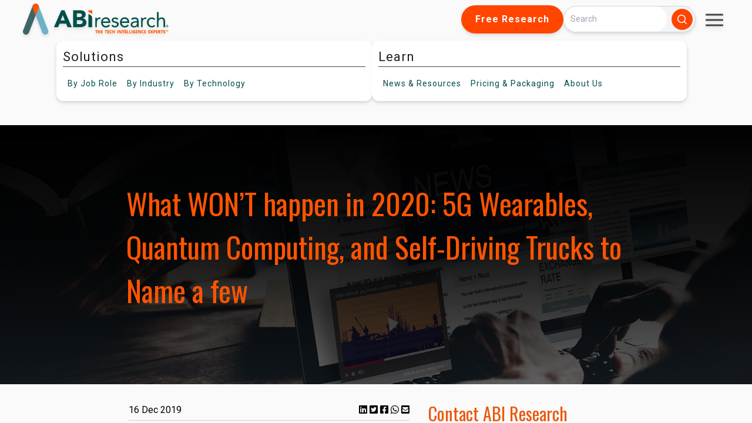

--- FILE ---
content_type: text/css
request_url: https://www.abiresearch.com/hubfs/hub_generated/module_assets/1/178615212311/1742913391045/module_pr-meta.min.css
body_size: -482
content:
.pr-title{color:#ff5400;font-family:Oswald,sans-serif;font-size:3.1rem;margin-bottom:11px;padding-bottom:1rem;text-align:left;width:100%}#press-hero{background-position:50%;background-repeat:no-repeat;background-size:cover}

--- FILE ---
content_type: text/css
request_url: https://www.abiresearch.com/hubfs/hub_generated/module_assets/1/158545925918/1746799144182/module_social-follow.min.css
body_size: -613
content:
.social-links{align-items:center;display:flex;flex-wrap:wrap;justify-content:center}.social-links__icon{background-color:#014f4a;border-radius:50%;display:inline-flex;height:2rem!important;margin:0 .35rem;position:relative;width:2rem!important}.social-links__icon:hover{background-color:#ff5400}.social-links__icon svg{fill:#fff;height:1.25rem!important;left:50%;position:absolute;top:50%;transform:translate(-50%,-50%);width:auto}.social-links__icon:active svg,.social-links__icon:focus svg,.social-links__icon:hover svg{fill:#fff}